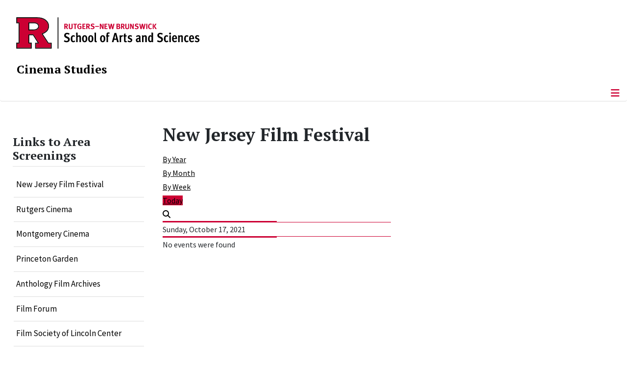

--- FILE ---
content_type: text/html; charset=utf-8
request_url: https://www.cinemastudies.rutgers.edu/nj-film-festival/day.listevents/2021/10/17/-
body_size: 8975
content:
<!DOCTYPE html>
<html lang="en-gb" dir="ltr">
<head>
	<meta charset="utf-8">
	<meta name="robots" content="noindex,nofollow">
	<meta name="viewport" content="width=device-width, initial-scale=1">
	<meta name="description" content="Cinema Studies | School of Arts and Sciences, Rutgers, The State University of New Jersey">
	<meta name="generator" content="Joomla! - Open Source Content Management">
	<title>New Jersey Film Festival</title>
	<link href="https://www.cinemastudies.rutgers.edu/index.php?option=com_jevents&amp;task=modlatest.rss&amp;format=feed&amp;type=rss&amp;Itemid=358&amp;modid=0" rel="alternate" type="application/rss+xml" title="RSS 2.0">
	<link href="https://www.cinemastudies.rutgers.edu/index.php?option=com_jevents&amp;task=modlatest.rss&amp;format=feed&amp;type=atom&amp;Itemid=358&amp;modid=0" rel="alternate" type="application/atom+xml" title="Atom 1.0">
	<link href="/media/templates/site/cassiopeia_sas/images/favicon.ico" rel="alternate icon" type="image/vnd.microsoft.icon">
	<link href="/media/system/images/joomla-favicon-pinned.svg" rel="mask-icon" color="#000">

	<link href="/media/system/css/joomla-fontawesome.min.css?a0935d" rel="lazy-stylesheet"><noscript><link href="/media/system/css/joomla-fontawesome.min.css?a0935d" rel="stylesheet"></noscript>
	<link href="/media/templates/site/cassiopeia/css/template.min.css?a0935d" rel="stylesheet">
	<link href="/media/templates/site/cassiopeia/css/global/colors_standard.min.css?a0935d" rel="stylesheet">
	<link href="/media/templates/site/cassiopeia/css/vendor/joomla-custom-elements/joomla-alert.min.css?0.4.1" rel="stylesheet">
	<link href="/media/templates/site/cassiopeia_sas/css/user.css?a0935d" rel="stylesheet">
	<link href="/media/com_jevents/lib_jevmodal/css/jevmodal.css" rel="stylesheet">
	<link href="/components/com_jevents/assets/css/eventsadmin.css?v=3.6.97" rel="stylesheet">
	<link href="/components/com_jevents/views/flatplus/assets/css/scalable.css?v=3.6.97" rel="stylesheet">
	<link href="/components/com_jevents/views/flatplus/assets/css/events_css.css?v=3.6.97" rel="stylesheet">
	<link href="/components/com_jevents/assets/css/jevcustom.css?v=3.6.97" rel="stylesheet">
	<link href="/media/plg_system_jcepro/site/css/content.min.css?86aa0286b6232c4a5b58f892ce080277" rel="stylesheet">
	<link href="/media/plg_system_jcemediabox/css/jcemediabox.min.css?7d30aa8b30a57b85d658fcd54426884a" rel="stylesheet">
	<style>:root {
		--hue: 214;
		--template-bg-light: #f0f4fb;
		--template-text-dark: #495057;
		--template-text-light: #ffffff;
		--template-link-color: #2a69b8;
		--template-special-color: #001B4C;
		
	}</style>
	<style>#jevents_body .jev_toprow div.previousmonth, #jevents_body .jev_toprow div.nextmonth {background-color: #cc0033 !important;border: 1px solid #cc0033 !important;}#jevents_body .jev_toprow div.currentmonth {border-top: 1px solid #cc0033 !important;border-bottom: 1px solid #cc0033 !important;}#jevents_body .nav-items div.active a, .jev_header2 .active a {background-color: #cc0033 !important;}#jevents_body .nav-items , #jevents_body .nav-items > div {border-color: #cc0033 !important;}.jevtip-tip, .jevtip { border-color:#cc0033 !important;}#jevents_body .nav-items > div a:hover {border-left-color: #cc0033 !important;}#flatcal_minical .flatcal_todaycell a {background-color: #cc0033 !important;border-color: #cc0033 !important;}#flatcal_minical .flatcal_todaycell a:hover {background-color: #FFF !important;color: #cc0033 !important;}</style>
	<style>
#accordeonck257 { padding:0;margin:0;padding-left: 0px;-moz-border-radius: 0px 0px 0px 0px;-webkit-border-radius: 0px 0px 0px 0px;border-radius: 0px 0px 0px 0px;-moz-box-shadow: 0px 0px 0px 0px #444444;-webkit-box-shadow: 0px 0px 0px 0px #444444;box-shadow: 0px 0px 0px 0px #444444;border-top: none;border-right: none;border-bottom: none;border-left: none; } 
#accordeonck257 li.accordeonck { list-style: none;/*overflow: hidden;*/ }
#accordeonck257 ul[class^="content"] { margin:0;padding:0; }
#accordeonck257 li.accordeonck > span { position: relative; display: block; }
#accordeonck257 li.parent > span span.toggler_icon { top: 0;position: absolute; cursor: pointer; display: block; height: 100%; z-index: 10;right:0; background: url(/media/templates/site/cassiopeia_sas/images/arrow-down.png) center center no-repeat !important;width: 15px;}
#accordeonck257 li.parent.open > span span.toggler_icon { right:0; background: url(/media/templates/site/cassiopeia_sas/images/arrow-up.png) center center no-repeat !important;}
#accordeonck257 li.accordeonck.level2 > span { padding-right: 20px;}
#accordeonck257 li.level2 li.accordeonck > span { padding-right: 20px;}
#accordeonck257 a.accordeonck { display: block;text-decoration: none; color: #000000;font-size: 17px;font-weight: normal;}
#accordeonck257 a.accordeonck:hover { text-decoration: none; color: #CC0033;}
#accordeonck257 li.parent > span a { display: block;/*outline: none;*/ }
#accordeonck257 li.parent.open > span a {  }
#accordeonck257 a.accordeonck > .badge { margin: 0 0 0 5px; }
#accordeonck257 li.level2.parent.open > span span.toggler_icon { background: url(/) center center no-repeat !important;}
#accordeonck257 li.level3.parent.open > span span.toggler_icon { background: url(/) center center no-repeat !important;}
#accordeonck257 li.level1 { padding-top: 5px;padding-bottom: 5px; } 
#accordeonck257 li.level1 > span { border-bottom: #DDDDDD 1px solid ; } 
#accordeonck257 li.level1 > span a { padding-top: 5px;padding-right: 5px;padding-bottom: 5px;padding-left: 5px;color: #000000;font-size: 17px;font-weight: normal; } 
#accordeonck257 li.level1 > span span.accordeonckdesc { font-size: 10px; } 
#accordeonck257 li.level1:hover > span { border-left: #CC0033 5px solid ; } 
#accordeonck257 li.level1:hover > span a { color: #CC0033; } 
#accordeonck257 li.level1.active > span { border-left: #CC0033 5px solid ; } 
#accordeonck257 li.level1.active > span a { color: #CC0033; } 
#accordeonck257 li.level1.active > span { background: #DDDDDD;background-color: #DDDDDD;background: -moz-linear-gradient(top,  #DDDDDD 0%, #DDDDDD 100%);background: -webkit-gradient(linear, left top, left bottom, color-stop(0%,#DDDDDD), color-stop(100%,#DDDDDD)); background: -webkit-linear-gradient(top,  #DDDDDD 0%,#DDDDDD 100%);background: -o-linear-gradient(top,  #DDDDDD 0%,#DDDDDD 100%);background: -ms-linear-gradient(top,  #DDDDDD 0%,#DDDDDD 100%);background: linear-gradient(top,  #DDDDDD 0%,#DDDDDD 100%);  } 
#accordeonck257 li.level1.active > span a {  } 
#accordeonck257 li.level1 > ul { background: #DDDDDD;background-color: #DDDDDD;background: -moz-linear-gradient(top,  #DDDDDD 0%, #DDDDDD 100%);background: -webkit-gradient(linear, left top, left bottom, color-stop(0%,#DDDDDD), color-stop(100%,#DDDDDD)); background: -webkit-linear-gradient(top,  #DDDDDD 0%,#DDDDDD 100%);background: -o-linear-gradient(top,  #DDDDDD 0%,#DDDDDD 100%);background: -ms-linear-gradient(top,  #DDDDDD 0%,#DDDDDD 100%);background: linear-gradient(top,  #DDDDDD 0%,#DDDDDD 100%);  } 
#accordeonck257 li.level2 > span { background: #DDDDDD;background-color: #DDDDDD;background: -moz-linear-gradient(top,  #DDDDDD 0%, #DDDDDD 100%);background: -webkit-gradient(linear, left top, left bottom, color-stop(0%,#DDDDDD), color-stop(100%,#DDDDDD)); background: -webkit-linear-gradient(top,  #DDDDDD 0%,#DDDDDD 100%);background: -o-linear-gradient(top,  #DDDDDD 0%,#DDDDDD 100%);background: -ms-linear-gradient(top,  #DDDDDD 0%,#DDDDDD 100%);background: linear-gradient(top,  #DDDDDD 0%,#DDDDDD 100%);  } 
#accordeonck257 li.level2 > span a { padding-top: 5px;padding-bottom: 5px;padding-left: 15px;color: #000000;font-size: 16px; } 
#accordeonck257 li.level2:hover > span {  } 
#accordeonck257 li.level2:hover > span a { color: #000000; } 
#accordeonck257 li.level2.active > span {  } 
#accordeonck257 li.level2.active > span a { color: #000000; } 
#accordeonck257 li.level2 ul[class^="content"] { background: #DDDDDD;background-color: #DDDDDD;background: -moz-linear-gradient(top,  #DDDDDD 0%, #DDDDDD 100%);background: -webkit-gradient(linear, left top, left bottom, color-stop(0%,#DDDDDD), color-stop(100%,#DDDDDD)); background: -webkit-linear-gradient(top,  #DDDDDD 0%,#DDDDDD 100%);background: -o-linear-gradient(top,  #DDDDDD 0%,#DDDDDD 100%);background: -ms-linear-gradient(top,  #DDDDDD 0%,#DDDDDD 100%);background: linear-gradient(top,  #DDDDDD 0%,#DDDDDD 100%);  } 
#accordeonck257 li.level2 li.accordeonck > span {  } 
#accordeonck257 li.level2 li.accordeonck > span a { padding-top: 5px;padding-bottom: 5px;padding-left: 25px;color: #636363; } 
#accordeonck257 li.level2 li.accordeonck:hover > span {  } 
#accordeonck257 li.level2 li.accordeonck:hover > span a { color: #000000; } 
#accordeonck257 li.level2 li.accordeonck.active > span {  } 
#accordeonck257 li.level2 li.accordeonck.active > span a { color: #000000; } ul#accordeonck257 li.accordeonck.level1.active {
    background:#ddd; 
}

ul#accordeonck257 li.accordeonck.level1.active a {
    font-weight: bold;
}

a.accordeonck.isactive {
    font-weight: bold;
}

.accordeonck li.parent > span span.toggler_icon {
    z-index: 9 !important;
}

ul#accordeonck257 li.accordeonck.level1 {
    padding-top: 0px;
    padding-bottom: 0px;
 }

ul#accordeonck257 li.level1 > span {
    min-height: 50.75px;
}

ul#accordeonck257 li.level1 > span a {
    padding-top: 10px;
accordeonck257 li.accordeonck.level1.active {
    background:#ddd; 
}

accordeonck257 li.accordeonck.level1.active a {
    font-weight: bold;
}

a.accordeonck.isactive {
    font-weight: bold;
}

.accordeonck li.parent > span span.toggler_icon {
    z-index: 9 !important;
}

accordeonck257 li.accordeonck.level1 {
    padding-top: 0px;
    padding-bottom: 0px;
 }

accordeonck257 li.level1 > span {
    min-height: 50.75px;
}

accordeonck257 li.level1 > span a {
    padding-top: 10px;
#accordeonck257 ul[class^="content"] {
	display: none;
}

#accordeonck257 .toggler_icon {
	top: 0;
}</style>
	<style>
#accordeonck258 { padding:0;margin:0;padding-left: 0px;-moz-border-radius: 0px 0px 0px 0px;-webkit-border-radius: 0px 0px 0px 0px;border-radius: 0px 0px 0px 0px;-moz-box-shadow: 0px 0px 0px 0px #444444;-webkit-box-shadow: 0px 0px 0px 0px #444444;box-shadow: 0px 0px 0px 0px #444444;border-top: none;border-right: none;border-bottom: none;border-left: none; } 
#accordeonck258 li.accordeonck { list-style: none;/*overflow: hidden;*/ }
#accordeonck258 ul[class^="content"] { margin:0;padding:0; }
#accordeonck258 li.accordeonck > span { position: relative; display: block; }
#accordeonck258 li.parent > span span.toggler_icon { top: 0;position: absolute; cursor: pointer; display: block; height: 100%; z-index: 10;right:0; background: url(/media/templates/site/cassiopeia_sas/images/arrow-down.png) center center no-repeat !important;width: 15px;}
#accordeonck258 li.parent.open > span span.toggler_icon { right:0; background: url(/media/templates/site/cassiopeia_sas/images/arrow-up.png) center center no-repeat !important;}
#accordeonck258 li.accordeonck.level2 > span { padding-right: 20px;}
#accordeonck258 li.level2 li.accordeonck > span { padding-right: 20px;}
#accordeonck258 a.accordeonck { display: block;text-decoration: none; color: #000000;font-size: 17px;font-weight: normal;}
#accordeonck258 a.accordeonck:hover { text-decoration: none; color: #CC0033;}
#accordeonck258 li.parent > span a { display: block;/*outline: none;*/ }
#accordeonck258 li.parent.open > span a {  }
#accordeonck258 a.accordeonck > .badge { margin: 0 0 0 5px; }
#accordeonck258 li.level2.parent.open > span span.toggler_icon { background: url(/) center center no-repeat !important;}
#accordeonck258 li.level3.parent.open > span span.toggler_icon { background: url(/) center center no-repeat !important;}
#accordeonck258 li.level1 { padding-top: 5px;padding-bottom: 5px; } 
#accordeonck258 li.level1 > span { border-bottom: #DDDDDD 1px solid ; } 
#accordeonck258 li.level1 > span a { padding-top: 5px;padding-right: 5px;padding-bottom: 5px;padding-left: 5px;color: #000000;font-size: 17px;font-weight: normal; } 
#accordeonck258 li.level1 > span span.accordeonckdesc { font-size: 10px; } 
#accordeonck258 li.level1:hover > span { border-left: #CC0033 5px solid ; } 
#accordeonck258 li.level1:hover > span a { color: #CC0033; } 
#accordeonck258 li.level1.active > span { border-left: #CC0033 5px solid ; } 
#accordeonck258 li.level1.active > span a { color: #CC0033; } 
#accordeonck258 li.level1.active > span { background: #DDDDDD;background-color: #DDDDDD;background: -moz-linear-gradient(top,  #DDDDDD 0%, #DDDDDD 100%);background: -webkit-gradient(linear, left top, left bottom, color-stop(0%,#DDDDDD), color-stop(100%,#DDDDDD)); background: -webkit-linear-gradient(top,  #DDDDDD 0%,#DDDDDD 100%);background: -o-linear-gradient(top,  #DDDDDD 0%,#DDDDDD 100%);background: -ms-linear-gradient(top,  #DDDDDD 0%,#DDDDDD 100%);background: linear-gradient(top,  #DDDDDD 0%,#DDDDDD 100%);  } 
#accordeonck258 li.level1.active > span a {  } 
#accordeonck258 li.level1 > ul { background: #DDDDDD;background-color: #DDDDDD;background: -moz-linear-gradient(top,  #DDDDDD 0%, #DDDDDD 100%);background: -webkit-gradient(linear, left top, left bottom, color-stop(0%,#DDDDDD), color-stop(100%,#DDDDDD)); background: -webkit-linear-gradient(top,  #DDDDDD 0%,#DDDDDD 100%);background: -o-linear-gradient(top,  #DDDDDD 0%,#DDDDDD 100%);background: -ms-linear-gradient(top,  #DDDDDD 0%,#DDDDDD 100%);background: linear-gradient(top,  #DDDDDD 0%,#DDDDDD 100%);  } 
#accordeonck258 li.level2 > span { background: #DDDDDD;background-color: #DDDDDD;background: -moz-linear-gradient(top,  #DDDDDD 0%, #DDDDDD 100%);background: -webkit-gradient(linear, left top, left bottom, color-stop(0%,#DDDDDD), color-stop(100%,#DDDDDD)); background: -webkit-linear-gradient(top,  #DDDDDD 0%,#DDDDDD 100%);background: -o-linear-gradient(top,  #DDDDDD 0%,#DDDDDD 100%);background: -ms-linear-gradient(top,  #DDDDDD 0%,#DDDDDD 100%);background: linear-gradient(top,  #DDDDDD 0%,#DDDDDD 100%);  } 
#accordeonck258 li.level2 > span a { padding-top: 5px;padding-bottom: 5px;padding-left: 15px;color: #000000;font-size: 16px; } 
#accordeonck258 li.level2:hover > span {  } 
#accordeonck258 li.level2:hover > span a { color: #000000; } 
#accordeonck258 li.level2.active > span {  } 
#accordeonck258 li.level2.active > span a { color: #000000; } 
#accordeonck258 li.level2 ul[class^="content"] { background: #DDDDDD;background-color: #DDDDDD;background: -moz-linear-gradient(top,  #DDDDDD 0%, #DDDDDD 100%);background: -webkit-gradient(linear, left top, left bottom, color-stop(0%,#DDDDDD), color-stop(100%,#DDDDDD)); background: -webkit-linear-gradient(top,  #DDDDDD 0%,#DDDDDD 100%);background: -o-linear-gradient(top,  #DDDDDD 0%,#DDDDDD 100%);background: -ms-linear-gradient(top,  #DDDDDD 0%,#DDDDDD 100%);background: linear-gradient(top,  #DDDDDD 0%,#DDDDDD 100%);  } 
#accordeonck258 li.level2 li.accordeonck > span {  } 
#accordeonck258 li.level2 li.accordeonck > span a { padding-top: 5px;padding-bottom: 5px;padding-left: 25px;color: #636363; } 
#accordeonck258 li.level2 li.accordeonck:hover > span {  } 
#accordeonck258 li.level2 li.accordeonck:hover > span a { color: #000000; } 
#accordeonck258 li.level2 li.accordeonck.active > span {  } 
#accordeonck258 li.level2 li.accordeonck.active > span a { color: #000000; } ul#accordeonck258 li.accordeonck.level1.active {
    background:#ddd; 
}

ul#accordeonck258 li.accordeonck.level1.active a {
    font-weight: bold;
}

a.accordeonck.isactive {
    font-weight: bold;
}

.accordeonck li.parent > span span.toggler_icon {
    z-index: 9 !important;
}

ul#accordeonck258 li.accordeonck.level1 {
    padding-top: 0px;
    padding-bottom: 0px;
 }

ul#accordeonck258 li.level1 > span {
    min-height: 50.75px;
}

ul#accordeonck258 li.level1 > span a {
    padding-top: 10px;
accordeonck258 li.accordeonck.level1.active {
    background:#ddd; 
}

accordeonck258 li.accordeonck.level1.active a {
    font-weight: bold;
}

a.accordeonck.isactive {
    font-weight: bold;
}

.accordeonck li.parent > span span.toggler_icon {
    z-index: 9 !important;
}

accordeonck258 li.accordeonck.level1 {
    padding-top: 0px;
    padding-bottom: 0px;
 }

accordeonck258 li.level1 > span {
    min-height: 50.75px;
}

accordeonck258 li.level1 > span a {
    padding-top: 10px;
#accordeonck258 ul[class^="content"] {
	display: none;
}

#accordeonck258 .toggler_icon {
	top: 0;
}</style>

	<script src="/media/vendor/metismenujs/js/metismenujs.min.js?1.4.0" defer></script>
	<script type="application/json" class="joomla-script-options new">{"bootstrap.popover":{".hasjevtip":{"animation":true,"container":"#jevents_body","delay":1,"html":true,"placement":"top","template":"<div class=\"popover\" role=\"tooltip\"><div class=\"popover-arrow\"><\/div><h3 class=\"popover-header\"><\/h3><div class=\"popover-body\"><\/div><\/div>","trigger":"hover","offset":[0,10],"boundary":"scrollParent"}},"joomla.jtext":{"ERROR":"Error","MESSAGE":"Message","NOTICE":"Notice","WARNING":"Warning","JCLOSE":"Close","JOK":"OK","JOPEN":"Open"},"system.paths":{"root":"","rootFull":"https:\/\/www.cinemastudies.rutgers.edu\/","base":"","baseFull":"https:\/\/www.cinemastudies.rutgers.edu\/"},"csrf.token":"b1b6565aae780a7527fb796c8b4ba97e"}</script>
	<script src="/media/system/js/core.min.js?a3d8f8"></script>
	<script src="/media/vendor/jquery/js/jquery.min.js?3.7.1"></script>
	<script src="/media/legacy/js/jquery-noconflict.min.js?504da4"></script>
	<script src="/media/vendor/bootstrap/js/modal.min.js?5.3.8" type="module"></script>
	<script src="/media/vendor/bootstrap/js/popover.min.js?5.3.8" type="module"></script>
	<script src="/media/templates/site/cassiopeia/js/template.min.js?a0935d" type="module"></script>
	<script src="/media/vendor/bootstrap/js/offcanvas.min.js?5.3.8" type="module"></script>
	<script src="/media/templates/site/cassiopeia/js/mod_menu/menu-metismenu.min.js?a0935d" defer></script>
	<script src="/media/mod_menu/js/menu.min.js?a0935d" type="module"></script>
	<script src="/media/system/js/messages.min.js?9a4811" type="module"></script>
	<script src="/components/com_jevents/assets/js/jQnc.min.js?v=3.6.97"></script>
	<script src="/media/com_jevents/lib_jevmodal/js/jevmodal.min.js"></script>
	<script src="/components/com_jevents/assets/js/view_detailJQ.min.js?v=3.6.97"></script>
	<script src="/media/plg_system_jcemediabox/js/jcemediabox.min.js?7d30aa8b30a57b85d658fcd54426884a"></script>
	<script src="/media/com_accordeonmenuck/assets/accordeonmenuck.js"></script>
	<script src="/media/com_accordeonmenuck/assets/jquery.easing.1.3.js"></script>
	<script>document.addEventListener('DOMContentLoaded', function() {
   // bootstrap may not be available if this module is loaded remotely
    if (typeof bootstrap === 'undefined') return;
   var elements = document.querySelectorAll(".hasjevtip");
   elements.forEach(function(myPopoverTrigger)
   {
        myPopoverTrigger.addEventListener('inserted.bs.popover', function () {
            var title = myPopoverTrigger.getAttribute('data-bs-original-title') || false;
            const popover = bootstrap.Popover.getInstance(myPopoverTrigger);
            if (popover && popover.tip) 
            {
                var header = popover.tip.querySelector('.popover-header');
                var body = popover.tip.querySelector('.popover-body');
                var popoverContent = "";
                if (title)
                {
                    popoverContent += title;
                }
                var content = myPopoverTrigger.getAttribute('data-bs-original-content') || false;
                if (content)
                {
                    popoverContent += content;
                }

                if (header) {
                    header.outerHTML = popoverContent;
                }
                else if (body) {
                    body.outerHTML = popoverContent;
                }

                if (popover.tip.querySelector('.jev-click-to-open a') && 'ontouchstart' in document.documentElement)
                {
                    popover.tip.addEventListener('touchstart', function() {
                       document.location = popover.tip.querySelector('.jev-click-to-open a').href;
                    });
                }
            }
        });

        var title = myPopoverTrigger.getAttribute('data-bs-original-title') || false;
        const popover = bootstrap.Popover.getInstance(myPopoverTrigger);
        if (popover && (popover.tip || title)) 
        {
            if ('ontouchstart' in document.documentElement) {        
                myPopoverTrigger.addEventListener('click', preventPopoverTriggerClick);
            }
        }
   });
});
function preventPopoverTriggerClick(event)
{
    event.preventDefault();
}
</script>
	<script>jQuery(document).ready(function(){WfMediabox.init({"base":"\/","theme":"standard","width":"","height":"","lightbox":0,"shadowbox":0,"icons":1,"overlay":1,"overlay_opacity":0.8000000000000000444089209850062616169452667236328125,"overlay_color":"#000000","transition_speed":500,"close":2,"labels":{"close":"Close","next":"Next","previous":"Previous","cancel":"Cancel","numbers":"{{numbers}}","numbers_count":"{{current}} of {{total}}","download":"Download"},"swipe":true,"expand_on_click":true});});</script>
	<script>jQuery(document).ready(function(jQuery){new Accordeonmenuck('#accordeonck257', {fadetransition : false,eventtype : 'click',transition : 'linear',menuID : 'accordeonck257',defaultopenedid : '',activeeffect : '',showcounter : '',showactive : '1',closeothers : '1',duree : 500});}); </script>
	<script>jQuery(document).ready(function(jQuery){new Accordeonmenuck('#accordeonck258', {fadetransition : false,eventtype : 'click',transition : 'linear',menuID : 'accordeonck258',defaultopenedid : '',activeeffect : '',showcounter : '',showactive : '1',closeothers : '1',duree : 500});}); </script>
	<!--[if lte IE 6]>
<link rel="stylesheet" href="https://www.cinemastudies.rutgers.edu/components/com_jevents/views/flatplus/assets/css/ie6.css" />
<![endif]-->
	<meta property="og:locale" content="en_GB" class="4SEO_ogp_tag">
	<meta property="og:url" content="https://www.cinemastudies.rutgers.edu/nj-film-festival/day.listevents/2021/10/17/-" class="4SEO_ogp_tag">
	<meta property="og:site_name" content="Rutgers, Cinema Studies:" class="4SEO_ogp_tag">
	<meta property="og:type" content="article" class="4SEO_ogp_tag">
	<meta property="og:title" content="New Jersey Film Festival" class="4SEO_ogp_tag">
	<meta property="og:description" content="Cinema Studies | School of Arts and Sciences, Rutgers, The State University of New Jersey" class="4SEO_ogp_tag">
	<meta property="fb:app_id" content="966242223397117" class="4SEO_ogp_tag">
	<meta name="twitter:card" content="summary" class="4SEO_tcards_tag">
	<meta name="twitter:url" content="https://www.cinemastudies.rutgers.edu/nj-film-festival/day.listevents/2021/10/17/-" class="4SEO_tcards_tag">
	<meta name="twitter:title" content="New Jersey Film Festival" class="4SEO_tcards_tag">
	<meta name="twitter:description" content="Cinema Studies | School of Arts and Sciences, Rutgers, The State University of New Jersey" class="4SEO_tcards_tag">

<!-- Global site tag (gtag.js) - Google Analytics -->
<script async src="https://www.googletagmanager.com/gtag/js?id=G-TLLPYBXRHX"></script>

<script>
window.dataLayer = window.dataLayer || [];function gtag(){dataLayer.push(arguments);}gtag('js', new Date()); gtag('config', 'G-TLLPYBXRHX');
</script>

	<script type="application/ld+json" class="4SEO_structured_data_breadcrumb">{
    "@context": "http://schema.org",
    "@type": "BreadcrumbList",
    "itemListElement": [
        {
            "@type": "listItem",
            "position": 1,
            "name": "Home",
            "item": "https://www.cinemastudies.rutgers.edu/"
        },
        {
            "@type": "listItem",
            "position": 2,
            "name": "New Jersey Film Festival",
            "item": "https://www.cinemastudies.rutgers.edu/nj-film-festival/cat.listevents/2026/01/23/-"
        }
    ]
}</script></head>

<body class="site com_jevents wrapper-static view-day layout-listevents task-day.listevents itemid-358 has-sidebar-left">
	<header class="header container-header full-width">

		      
            
        			<div class="container-rutgers-menu full-width ">
				<div class="rutgers-menu no-card d-none d-lg-block">
        <ul class="mod-menu mod-list nav navbar-sas-ru">
<li class="nav-item item-1110"><a href="https://sas.rutgers.edu/about/events/upcoming-events" target="_blank" rel="noopener noreferrer">SAS Events</a></li><li class="nav-item item-1111"><a href="https://sas.rutgers.edu/about/news" target="_blank" rel="noopener noreferrer">SAS News</a></li><li class="nav-item item-195"><a href="https://www.rutgers.edu/" target="_blank" rel="noopener noreferrer">rutgers.edu</a></li><li class="nav-item item-196"><a href="https://sas.rutgers.edu/" target="_blank" rel="noopener noreferrer">SAS</a></li><li class="nav-item item-644"><a href="https://search.rutgers.edu/people" target="_blank" rel="noopener noreferrer">Search People</a></li><li class="nav-item item-645"><a href="/search-content" class="fs-6"><span class="p-2 fa-solid fa-magnifying-glass rutgersRed" aria-hidden="true"></span><span class="visually-hidden">Search Content</span></a></li></ul>
</div>

			</div>
		
        			<div class="container-sas-branding ">
				<div class="sas-branding no-card ">
        
<div id="mod-custom250" class="mod-custom custom">
    <div class="container-logo">
<div class="row">
<div><a href="https://sas.rutgers.edu" target="_blank" rel="noopener"><img alt="Rutgers - New Brunswick School of Arts and Sciences logo" class="theme-image" /></a></div>
</div>
</div>
<div class="container-unit">
<div class="row">
<div class="col title-unit"><a href="/." class="no-underline no-hover">Cinema Studies</a></div>
</div>
</div></div>
</div>

			</div>
		      
					<div class="grid-child">
				<div class="navbar-brand">
					<a class="brand-logo" href="/">
						<img class="logo d-inline-block" loading="eager" decoding="async" src="/media/templates/site/cassiopeia/images/logo.svg" alt="Rutgers, Cinema Studies:">					</a>
									</div>
			</div>
		      
      
		
					<div class="container-banner full-width">
				<div class="banner card menu-bar">
        <div class="card-body">
                <nav class="navbar navbar-expand-lg">
    <button class="navbar-toggler navbar-toggler-right" type="button" data-bs-toggle="offcanvas" data-bs-target="#navbar245" aria-controls="navbar245" aria-expanded="false" aria-label="Toggle Navigation">
        <span class="icon-menu" aria-hidden="true"></span>
    </button>
    <div class="offcanvas offcanvas-start" id="navbar245">
        <div class="offcanvas-header">
            <button type="button" class="btn-close btn-close-black" data-bs-dismiss="offcanvas" aria-label="Close"></button>

 
        </div>
        <div class="offcanvas-body">
         <div class="d-lg-none mt-3">
                <div class="moduletable ">
        
<div id="mod-custom268" class="mod-custom custom">
    <p style="text-align: center;"><a href="https://sas.rutgers.edu" target="_blank" rel="noopener"><img alt="Rutgers - New Brunswick School of Arts and Sciences logo" class="theme-image" style="max-width: 80%;" /></a><br /><a href="/." class="no-underline no-hover title-unit">Cinema Studies</a></p>
<p><a href="/search-content"><img src="/media/templates/site/cassiopeia_sas/images/search-magnifying-glass.PNG" alt="Search Website - Magnifying Glass" style="display: block; margin-left: auto; margin-right: auto;" /></a></p></div>
</div>
            </div>

            <ul class="mod-menu mod-menu_dropdown-metismenu metismenu mod-list navbar navbar-nav dropdown sas-main-menu">
<li class="metismenu-item item-150 level-1"><a href="/about-us" >About Us</a></li><li class="metismenu-item item-314 level-1 divider deeper parent"><button class="mod-menu__separator separator mm-collapsed mm-toggler mm-toggler-nolink" aria-haspopup="true" aria-expanded="false">Academics</button><ul class="mm-collapse"><li class="metismenu-item item-116 level-2 parent"><a href="/academics/undergraduate-students/undergraduate-students" >Undergraduate</a></li><li class="metismenu-item item-121 level-2 parent"><a href="/academics/graduate-students/graduate-certificate-program" >Graduate</a></li></ul></li><li class="metismenu-item item-315 level-1 divider deeper parent"><button class="mod-menu__separator separator mm-collapsed mm-toggler mm-toggler-nolink" aria-haspopup="true" aria-expanded="false">People</button><ul class="mm-collapse"><li class="metismenu-item item-117 level-2 parent"><a href="/people/faculty/faculty-members" >Faculty</a></li><li class="metismenu-item item-1290 level-2"><a href="/people/graduate-students" >Graduate Students</a></li><li class="metismenu-item item-1291 level-2"><a href="/people/alumni" >Alumni</a></li></ul></li><li class="metismenu-item item-145 level-1 deeper parent"><a href="/news-a-events/month.calendar/2026/01/23/-" >News &amp; Events</a><button class="mm-collapsed mm-toggler mm-toggler-link" aria-haspopup="true" aria-expanded="false" aria-label="News &amp; Events"></button><ul class="mm-collapse"><li class="metismenu-item item-1117 level-2"><a href="/news-a-events/film-festivals-screenings" >Film Festivals &amp; Screenings</a></li><li class="metismenu-item item-313 level-2"><a href="/news-a-events/news" >News</a></li><li class="metismenu-item item-267 level-2"><a href="/speakers-and-conferences" >Speakers</a></li><li class="metismenu-item item-425 level-2"><a href="/news-a-events/henry-rutgers-scholar-award-winner" >Henry Rutgers Scholar Award Winner</a></li></ul></li><li class="metismenu-item item-316 level-1"><a href="https://give.rutgersfoundation.org/academic-excellence/" target="_blank" rel="noopener noreferrer">Support Us</a></li><li class="metismenu-item item-199 level-1"><a href="/contact-us" >Contact Us</a></li></ul>


        </div>
    </div>
</nav>    </div>
</div>

			</div>
		

	</header>

<main>
  
  
  
	<div class="site-grid">

		
		
		
					<div class="grid-child container-sidebar-left">
				<div class="sidebar-left card ">
            <h2 class="card-header header-size-3">Links to Area Screenings</h2>        <div class="card-body">
                <div class="accordeonck-wrap " data-id="accordeonck257">
<ul class="menu" id="accordeonck257">
<li id="item-340" class="accordeonck item340 first level1 " data-level="1" ><span class="accordeonck_outer "><a class="accordeonck " href="http://www.njfilmfest.com/" target="_blank" >New Jersey Film Festival<span class="accordeonckdesc"></span></a></span></li><li id="item-339" class="accordeonck item339 level1 " data-level="1" ><span class="accordeonck_outer "><a class="accordeonck " href="http://www.rutgerscinema.com" target="_blank" >Rutgers Cinema<span class="accordeonckdesc"></span></a></span></li><li id="item-134" class="accordeonck item134 level1 " data-level="1" ><span class="accordeonck_outer "><a class="accordeonck " href="http://www.fandango.com/montgomerycinema_aamyz/theaterpage" target="_blank" >Montgomery Cinema<span class="accordeonckdesc"></span></a></span></li><li id="item-135" class="accordeonck item135 level1 " data-level="1" ><span class="accordeonck_outer "><a class="accordeonck " href="http://www.thegardentheatre.com/" target="_blank" >Princeton Garden<span class="accordeonckdesc"></span></a></span></li><li id="item-137" class="accordeonck item137 level1 " data-level="1" ><span class="accordeonck_outer "><a class="accordeonck " href="http://www.anthologyfilmarchives.org/" target="_blank" >Anthology Film Archives<span class="accordeonckdesc"></span></a></span></li><li id="item-138" class="accordeonck item138 level1 " data-level="1" ><span class="accordeonck_outer "><a class="accordeonck " href="http://filmforum.org/" target="_blank" >Film Forum<span class="accordeonckdesc"></span></a></span></li><li id="item-141" class="accordeonck item141 level1 " data-level="1" ><span class="accordeonck_outer "><a class="accordeonck " href="http://www.filmlinc.org" target="_blank" >Film Society of Lincoln Center<span class="accordeonckdesc"></span></a></span></li><li id="item-139" class="accordeonck item139 level1 " data-level="1" ><span class="accordeonck_outer "><a class="accordeonck " href="http://www.ifccenter.com/" target="_blank" >IFC Center<span class="accordeonckdesc"></span></a></span></li><li id="item-142" class="accordeonck item142 level1 " data-level="1" ><span class="accordeonck_outer "><a class="accordeonck " href="http://ihousephilly.org/calendar" target="_blank" >International House-Philadelphia<span class="accordeonckdesc"></span></a></span></li><li id="item-343" class="accordeonck item343 level1 " data-level="1" ><span class="accordeonck_outer "><a class="accordeonck " href="http://metrograph.com" target="_blank" >Metrograph<span class="accordeonckdesc"></span></a></span></li><li id="item-140" class="accordeonck item140 last level1 " data-level="1" ><span class="accordeonck_outer "><a class="accordeonck " href="https://www.moma.org/visit/calendar/films/" target="_blank" >MOMA<span class="accordeonckdesc"></span></a></span></li></ul></div>
    </div>
</div>
<div class="sidebar-left card ">
            <h2 class="card-header header-size-3">Film Festivals</h2>        <div class="card-body">
                <div class="accordeonck-wrap " data-id="accordeonck258">
<ul class="menu" id="accordeonck258">
<li id="item-358" class="accordeonck item358 current active first level1 " data-level="1" ><span class="accordeonck_outer "><a class="accordeonck isactive " href="/nj-film-festival/cat.listevents/2026/01/23/-" >New Jersey Film Festival<span class="accordeonckdesc"></span></a></span></li><li id="item-271" class="accordeonck item271 level1 " data-level="1" ><span class="accordeonck_outer "><a class="accordeonck " href="/filmmaking-center-visiting-artists-series" >Filmmaking Center Visiting Artists Series<span class="accordeonckdesc"></span></a></span></li><li id="item-359" class="accordeonck item359 level1 " data-level="1" ><span class="accordeonck_outer "><a class="accordeonck " href="/jueves-de-cine-2018/cat.listevents/2026/01/23/-" >Jueves De Cine 2018<span class="accordeonckdesc"></span></a></span></li><li id="item-270" class="accordeonck item270 level1 " data-level="1" ><span class="accordeonck_outer "><a class="accordeonck " href="/rutgers-jewish-film-festival" >Rutgers Jewish Film Festival<span class="accordeonckdesc"></span></a></span></li><li id="item-269" class="accordeonck item269 level1 " data-level="1" ><span class="accordeonck_outer "><a class="accordeonck " href="/paul-robeson-film-festival" >Paul Robeson Film Festival<span class="accordeonckdesc"></span></a></span></li><li id="item-283" class="accordeonck item283 level1 " data-level="1" ><span class="accordeonck_outer "><a class="accordeonck " href="/the-apu-trilogy-1" >The APU Trilogy<span class="accordeonckdesc"></span></a></span></li><li id="item-273" class="accordeonck item273 last level1 " data-level="1" ><span class="accordeonck_outer "><a class="accordeonck " href="/speakers-and-conferences" >Speakers and Conferences<span class="accordeonckdesc"></span></a></span></li></ul></div>
    </div>
</div>

			</div>
		
		<div class="grid-child container-component">
			
			
			<div id="system-message-container" aria-live="polite"></div>


				<!-- Event Calendar and Lists Powered by JEvents //-->
	<div id="jevents">
	<div class="contentpaneopen jeventpage   jevbootstrap" id="jevents_header">
						<h1>
			New Jersey Film Festival			</h1>
							<ul class="actions">
							</ul>
			</div>
		<div class="contentpaneopen  jeventpage   jevbootstrap" id="jevents_body">
	<div class='jev_pretoolbar'></div>                <div class="new-navigation">
            <div class="nav-items">
                <div  id="nav-year" >
                        <a href="/nj-film-festival/year.listevents/2021/10/17/-?catids=" title="By Year" > By Year</a>
                    </div><div  id="nav-month">
                        <a href="/nj-film-festival/month.calendar/2021/10/17/-?catids=" title="By Month" >By Month</a>
                    </div><div id="nav-week">
                        <a href="/nj-film-festival/week.listevents/2021/10/17/-?catids=" title="By Week" >By Week</a>
                    </div><div id="nav-today" class="active">
                        <a href="/nj-film-festival/day.listevents/2026/01/23/-?catids=" title="Today" >Today</a>
                    </div><div  id="nav-search">
	                <a href="/nj-film-festival/search.form/2021/10/17/-?catids=" title="Search" >
		                <span class="fas fa-search" ></span>
	                </a>
	                </div>            </div>
                </div>
        
<div class="jev_toprow">
	<!-- <div class="jev_header">
		  <h2 class="gsl-h2">Daily View</h2>
		  <div class="today" >Sunday, October 17, 2021</div>
		</div> -->
	<div class="jev_header2"><div class="previousmonth col-3">
		      				</div><div class="currentmonth col-6">
				Sunday, October 17, 2021			</div><div class="nextmonth col-3">
		      				</div>

	</div>
        <div class="jev_clear"></div>
</div>
<div id='jev_maincal' class='jev_listview'>
	<div class="jev_listrow">

    <div class="list_no_e">
No events were found</div>
	</div>
	<div class="jev_clear"></div>
</div>
	</div>
	</div>

          		          		          				</div>

		
		
		      
      
      		      
      			</div>

	  
  
	
	  
</main>

<footer class="container-footer footer full-width">
  
  			<sas-footer-identity class=" grid-child container-sas-footer-identity full-width-v2">
			<div class=" sas-footer-identity">
				<div class="sas-footer-identity no-card ">
        <ul class="mod-menu mod-menu_dropdown-metismenu metismenu mod-list mod-menu mod-list nav navbar-sas-ru sas-footer-menu sas-footer-menu-right">
<li class="metismenu-item item-1110 level-1"><a href="https://sas.rutgers.edu/about/events/upcoming-events" target="_blank" rel="noopener noreferrer">SAS Events</a></li><li class="metismenu-item item-1111 level-1"><a href="https://sas.rutgers.edu/about/news" target="_blank" rel="noopener noreferrer">SAS News</a></li><li class="metismenu-item item-195 level-1"><a href="https://www.rutgers.edu/" target="_blank" rel="noopener noreferrer">rutgers.edu</a></li><li class="metismenu-item item-196 level-1"><a href="https://sas.rutgers.edu/" target="_blank" rel="noopener noreferrer">SAS</a></li><li class="metismenu-item item-644 level-1"><a href="https://search.rutgers.edu/people" target="_blank" rel="noopener noreferrer">Search People</a></li><li class="metismenu-item item-645 level-1"><a href="/search-content" class="fs-6"><span class="p-2 fa-solid fa-magnifying-glass rutgersRed" aria-hidden="true"></span><span class="visually-hidden">Search Content</span></a></li></ul>
</div>
<div class="sas-footer-identity no-card sas-footer-logo-left sas-footer-logo-left sas-branding">
        
<div id="mod-custom251" class="mod-custom custom">
    <p><img src="/media/templates/site/cassiopeia_sas/images/RNBSAS_H_WHITE.svg" alt="Rutgers - New Brunswick School of Arts and Sciences logo" style="min-width: 300px; max-width: 400px; margin-top: 10px; margin-left: 15px; margin-bottom: 10px;" loading="lazy" /></p></div>
</div>

			</div>
		</sas-footer-identity>
	
         
 <!-- Display any module in the footer position from the sites -->         
<div class="grid-child">
<!--2025-01 LG: Display Rutgers Menu from rutgers file -->              
<div><h2 class="footer-title">Connect with Rutgers</h2>
<ul  class="list-unstyled">
<li><a href="https://newbrunswick.rutgers.edu/" target="_blank" >Rutgers New Brunswick</a>
<li><a href="https://www.rutgers.edu/news" target="blank">Rutgers Today</a>
<li><a href="https://my.rutgers.edu/uxp/login" target="_blank">myRutgers</a>
<li><a href="https://scheduling.rutgers.edu/scheduling/academic-calendar" target="_blank">Academic Calendar</a>
<li><a href="https://classes.rutgers.edu//soc/#home" target="_blank">Rutgers Schedule of Classes</a>
<li><a href="https://emnb.rutgers.edu/one-stop-overview/" target="_blank">One Stop Student Service Center</a>
<li><a href="https://rutgers.campuslabs.com/engage/events/" target="_blank">getINVOLVED</a>
<li><a href="https://admissions.rutgers.edu/visit-rutgers" target="_blank">Plan a Visit</a>
</ul>
</div> 
  <!--2025-01 LG: Display SAS Menu from SAS file -->              
  <div>
    <h2 class="footer-title">Explore SAS</h2>
<ul  class="list-unstyled">
<li><a href="https://sas.rutgers.edu/academics/majors-minors" target="blank">Majors and Minors</a>
<li><a href="https://sas.rutgers.edu/academics/areas-of-study" target="_blank" >Departments and Programs</a>
<li><a href="https://sas.rutgers.edu/academics/centers-institutes" target="_blank">Research Centers and Institutes</a>
<li><a href="https://sas.rutgers.edu/about/sas-offices" target="_blank">SAS Offices</a>  
<li><a href="https://sas.rutgers.edu/giving" target="_blank">Support SAS</a>
</ul>
</div> 
  
<!--2025-01 LG: Display NOTICES Menu from NOTICES file -->              
<div>
<h2 class="footer-title">Notices</h2>
<ul class="list-unstyled">
<li><a href="https://www.rutgers.edu/status" target="_blank" >University Operating Status</a>
</ul>
<hr>
<ul  class="list-unstyled">
<li><a href="https://www.rutgers.edu/privacy-statement" target="blank">Privacy</a>
</ul>
</div> 
                 <div class="moduletable ">
            <h2 class="footer-title">Quick Links</h2>        <ul class="mod-menu mod-list nav ">
<li class="nav-item item-215"><a href="http://sis.rutgers.edu/soc/" target="_blank" rel="noopener noreferrer">Schedule of Classes</a></li><li class="nav-item item-216"><a href="http://www.libraries.rutgers.edu/" target="_blank" rel="noopener noreferrer">Libraries</a></li><li class="nav-item item-217"><a href="https://sims.rutgers.edu/webreg/" target="_blank" rel="noopener noreferrer">Webreg</a></li><li class="nav-item item-218"><a href="http://sasundergrad.rutgers.edu/academics/requirements/core" target="_blank" rel="noopener noreferrer">SAS Core Curriculum</a></li></ul>
</div>
<div class="moduletable ">
            <h2 class="footer-title">Contact Us</h2>        
<div id="mod-custom164" class="mod-custom custom">
    <p>Cinema Studies Program<br />Academic Building, 4th floor<br />15 Seminary Place<br />College Avenue Campus<br />New Brunswick, NJ 08901<br /><a href="mailto:cinemastudies@sas.rutgers.edu">cinemastudies@sas.rutgers.edu</a></p></div>
</div>

	</div>

<!-- Display Social Media Module -->    
	 

<!--Display Footer Menu -->  
          
			<sas-footer-menu class="container-sas-footer-menu full-width">
			<div class="sas-footer-menu">
				<ul class="mod-menu mod-menu_dropdown-metismenu metismenu mod-list navbar navbar-nav dropdown sas-footer-menu">
<li class="metismenu-item item-219 level-1"><a href="/" >Home</a></li><li class="metismenu-item item-220 level-1"><a href="/site-map?view=html&amp;id=1" >Site Map</a></li><li class="metismenu-item item-221 level-1"><a href="/search" >Search</a></li><li class="metismenu-item item-222 level-1"><a href="/contact-us" >Site Feedback</a></li><li class="metismenu-item item-337 level-1"><a href="https://www.cinemastudies.rutgers.edu//?morequest=sso&amp;idp=urn:mace:incommon:rutgers.edu" >Login</a></li></ul>

			</div>
		</sas-footer-menu>
	

<!-- Display Copyright -->
		<copyright class="container-sas-copyright  full-width">
			<div class="sas-copyright">

<!--2025-01 LG: Display Copyright Text from copyright text file -->              
<p>
    <!-- paragraph 1 of copy right - information -->
<p style="text-align: center;">Rutgers is an equal access/equal opportunity institution. Individuals with disabilities are encouraged to direct suggestions, comments, or complaints concerning any<br />
accessibility issues with Rutgers websites to <a href='mailto:accessibility@rutgers.edu'>accessibility@rutgers.edu</a> or complete the <a href='https://it.rutgers.edu/it-accessibility-initiative/barrierform/'  rel='nofollow' target='_blank'>Report Accessibility Barrier / Provide Feedback</a> form.</p>
    <!-- paragraph 2 of copy right - information -->
<p style="text-align: center;"><a href='https://www.rutgers.edu/copyright-information' rel='nofollow' target='_blank'>Copyright ©<script>document.write(new Date().getFullYear())</script></a>, <a href='https://www.rutgers.edu/' rel='nofollow' target='_blank'>Rutgers, The State University of New Jersey</a>. All rights reserved.  <a href='https://ithelp.sas.rutgers.edu/' rel='nofollow' target='_blank'>Contact webmaster</a></p>
<p>&nbsp;</p>

</p>

<!-- Display back to top link -->              
			<a href="#top" id="back-top" class="back-to-top-link" aria-label="Back to Top">
			<span class="icon-arrow-up icon-fw" aria-hidden="true"></span>
		</a>

	

</footer>
<noscript class="4SEO_cron">
    <img aria-hidden="true" alt="" style="position:absolute;bottom:0;left:0;z-index:-99999;" src="https://www.cinemastudies.rutgers.edu/index.php/_wblapi?nolangfilter=1&_wblapi=/forseo/v1/cron/image/" data-pagespeed-no-transform data-speed-no-transform />
</noscript>
<script class="4SEO_cron" data-speed-no-transform >setTimeout(function () {
        var e = document.createElement('img');
        e.setAttribute('style', 'position:absolute;bottom:0;right:0;z-index:-99999');
        e.setAttribute('aria-hidden', 'true');
        e.setAttribute('src', 'https://www.cinemastudies.rutgers.edu/index.php/_wblapi?nolangfilter=1&_wblapi=/forseo/v1/cron/image/' + Math.random().toString().substring(2) + Math.random().toString().substring(2)  + '.svg');
        document.body.appendChild(e);
        setTimeout(function () {
            document.body.removeChild(e)
        }, 3000)
    }, 3000);
</script>
</body>
</html>
